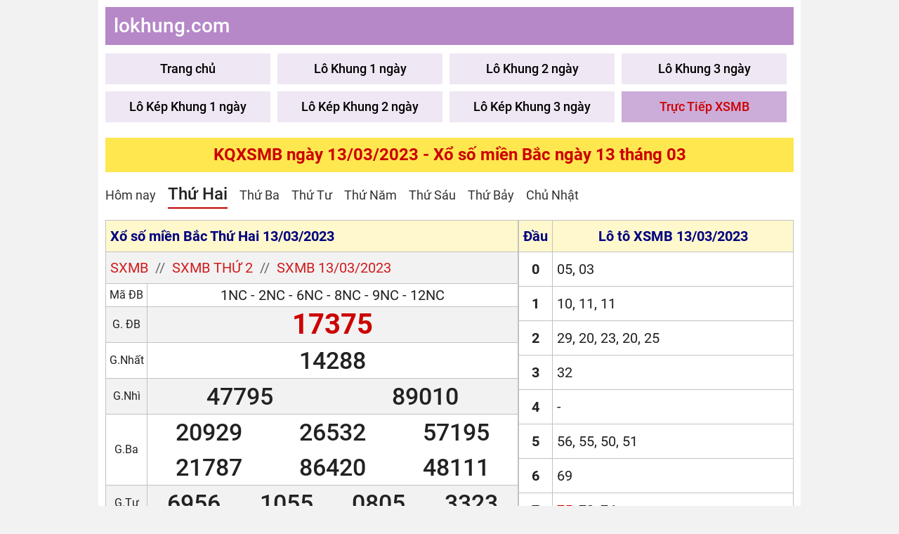

--- FILE ---
content_type: text/html; charset=utf-8
request_url: https://lokhung.com/xo-so-mien-bac-13-03-2023.html
body_size: 5322
content:
<html lang=vi><head><meta content="text/html; charset=UTF-8"><title>Xổ Số Miền Bắc Ngày 13 Tháng 03 - KQ XSMB ngày 13/03/2023</title><meta name=description content="Kết quả xổ số miền Bắc ngày 13 tháng 03 hôm nay được tường thuật trực tiếp vào lúc 18h10 cùng ngày. Xem lại KQXSMB ngày hôm qua 13/03/2023."><meta name=keywords content="Xổ số miền Bắc ngày 13 tháng 03,Kết quả xổ số miền Bắc ngày 13/03/2023,xổ số miền Bắc ngày nay,kết quả xổ số miền bắc ngày hôm qua,trực tiếp xổ số miền bắc ngày hôm nay"><link rel=canonical href=https://lokhung.com/xo-so-mien-bac-13-03-2023.html><meta name=COPYRIGHT content="Copyright (C) 2021 xoso"><meta name=RATING content=GENERAL><meta name=revisit-after content="1 days"><meta name=DC.title content="Xổ Số Miền Bắc Ngày 13 Tháng 03 - KQ XSMB ngày 13/03/2023"><meta name=y_key content=""><meta http-equiv=X-UA-Compatible content="IE=edge"><meta name=robots content=index,follow,noydir,noodp><meta name=format-detection content="telephone=no"><meta name=author content=xoso><link rel="shortcut icon" href=/images/favicon.png type=image/x-icon><link rel=manifest href=/manifest.json><link rel=stylesheet href=/css/font-icon.css><link rel=stylesheet href=/css/font.css><link rel=stylesheet href=/css/header.css><link rel=stylesheet href=/css/main.css><script type=application/ld+json>{"@context":"https://schema.org","@type":"Organization","name":"Lô Khung","alternateName":"xoso","url":"https://lokhung.com","logo":"","contactPoint":{"@type":"ContactPoint","telephone":"","contactType":"customer service","areaServed":"VN","availableLanguage":"Vietnamese"}}</script><script type=application/ld+json>{"@context":"http://schema.org","@type":"WebPage","@id":"https://lokhung.com/#xo-so-mien-bac-13-03-2023","url":"https://lokhung.com/xo-so-mien-bac-13-03-2023.html","name":"Xổ Số Miền Bắc Ngày 13 Tháng 03 - KQ XSMB ngày 13/03/2023","description":"Kết quả xổ số miền Bắc ngày 13 tháng 03 hôm nay được tường thuật trực tiếp vào lúc 18h10 cùng ngày. Xem lại KQXSMB ngày hôm qua 13/03/2023.","keywords":["Xổ số miền Bắc ngày 13 tháng 03"," Kết quả xổ số miền Bắc ngày 13/03/2023"," xổ số miền Bắc ngày nay"," kết quả xổ số miền bắc ngày hôm qua"," trực tiếp xổ số miền bắc ngày hôm nay"],"datePublished":"2007-08-18T08:00:00+07:00","dateModified":"2026-01-17T06:02:58+07:00","creator":{"@type":"Organization","url":"https://lokhung.com","name":"Lô khung"}}</script><script type=application/ld+json>{"@context":"http://schema.org/","@type":"BreadcrumbList","itemListElement":[{"@type":"ListItem","position":1,"item":"https://lokhung.com","name":"lokhung.com"},{"@type":"ListItem","position":2,"item":"https://lokhung.com/xo-so-mien-bac-13-03-2023.html","name":"KQXSMB ngày 13/03/2023 - Xổ số miền Bắc ngày 13 tháng 03"}]}</script><script async src="https://pagead2.googlesyndication.com/pagead/js/adsbygoogle.js?client=ca-pub-7078400245394460" crossorigin=anonymous></script><script>(function(w,d,s,l,i){w[l]=w[l]||[];w[l].push({'gtm.start':new Date().getTime(),event:'gtm.js'});var f=d.getElementsByTagName(s)[0],j=d.createElement(s),dl=l!='dataLayer'?'&l='+l:'';j.async=true;j.src='https://www.googletagmanager.com/gtm.js?id='+i+dl;f.parentNode.insertBefore(j,f);})(window,document,'script','dataLayer','GTM-5QW6PCR');</script><body><noscript><iframe b-oi4y42g3q1 src="https://www.googletagmanager.com/ns.html?id=GTM-5QW6PCR" height=0 width=0 style=display:none;visibility:hidden></iframe></noscript><div b-oi4y42g3q1 class=main-content><div b-oi4y42g3q1 class=container><div class=sidebar-overlay></div><header class=site-header><div class=header-logo><a href="/">lokhung.com</a></div></header><nav class=site-navigation><ul class=menu-main><li><a href="/" title="Trang chủ">Trang chủ</a><li><a href=/lo-khung-1-ngay.html title="Lô Khung 1 ngày">Lô Khung 1 ngày</a><li><a href=/lo-khung-2-ngay.html title="Lô Khung 2 ngày">Lô Khung 2 ngày</a><li><a href=/lo-khung-3-ngay.html title="Lô Khung 3 ngày">Lô Khung 3 ngày</a><li><a href=/lo-kep-khung-1-ngay.html title="Lô Kép Khung 1 ngày">Lô Kép Khung 1 ngày</a><li><a href=/lo-kep-khung-2-ngay.html title="Lô Kép Khung 2 ngày">Lô Kép Khung 2 ngày</a><li><a href=/lo-kep-khung-3-ngay.html title="Lô Kép Khung 3 ngày">Lô Kép Khung 3 ngày</a><li><a href=/truc-tiep-xsmb.html title="Trực Tiếp XSMB" class=active>Trực Tiếp XSMB</a></ul></nav><main b-oi4y42g3q1 class=site-main><section class=section><header class=main-title><h1>KQXSMB ngày 13/03/2023 - Xổ số miền Bắc ngày 13 tháng 03</h1></header><div class=section-content><div class=block><a class=link-tk title=XSMB href=/truc-tiep-xsmb.html>Hôm nay</a> <a class="link-tk active" title="Thứ Hai" href=/xsmb-thu-2-truc-tiep.html>Thứ Hai</a> <a class=link-tk title="Thứ Ba" href=/xsmb-thu-3-truc-tiep.html>Thứ Ba</a> <a class=link-tk title="Thứ Tư" href=/xsmb-thu-4-truc-tiep.html>Thứ Tư</a> <a class=link-tk title="Thứ Năm" href=/xsmb-thu-5-truc-tiep.html>Thứ Năm</a> <a class=link-tk title="Thứ Sáu" href=/xsmb-thu-6-truc-tiep.html>Thứ Sáu</a> <a class=link-tk title="Thứ Bảy" href=/xsmb-thu-7-truc-tiep.html>Thứ Bảy</a> <a class=link-tk title="Chủ Nhật" href=/xsmb-chu-nhat-cn-truc-tiep.html>Chủ Nhật</a></div><div class="block flex" id=kqngay_13032023><div style=display:flex;width:100%><div class=b-table><table class="table table-bordered table-striped table-xsmb"><tbody><tr class=tr-bg><th colspan=2 class=color-blue>Xổ số miền Bắc Thứ Hai 13/03/2023<tr><td colspan=2><div class=crumb><a title=XSMB href=/truc-tiep-xsmb.html>SXMB</a> <a title="SXMB thứ 2" href=/xsmb-thu-2-truc-tiep.html>SXMB thứ 2</a> <a title="SXMB 13/03/2023" href=/xo-so-mien-bac-13-03-2023.html>SXMB 13/03/2023</a></div><tr><td class=col-prize>Mã ĐB<td class=col-number><span> 1NC </span> - <span> 2NC </span> - <span> 6NC </span> - <span> 8NC </span> - <span> 9NC</span> - <span>12NC </span><tr><td>G. ĐB<td><p class="number font-40 color-red font-bold">17375<tr><td>G.Nhất<td><p class=number>14288<tr><td>G.Nhì<td><p class="number col-2">47795<p class="number col-2">89010<tr><td>G.Ba<td><p class="number col-3">20929<p class="number col-3">26532<p class="number col-3">57195<p class="number col-3">21787<p class="number col-3">86420<p class="number col-3">48111<tr><td>G.Tư<td><p class="number col-4">6956<p class="number col-4">1055<p class="number col-4">0805<p class="number col-4">3323<tr><td>G.Năm<td><p class="number col-3">1072<p class="number col-3">2589<p class="number col-3">1620<p class="number col-3">1450<p class="number col-3">8125<p class="number col-3">7411<tr><td>G.Sáu<td><p class="number col-3">103<p class="number col-3">269<p class="number col-3">494<tr><td>G.Bảy<td><p class="number color-red font-bold col-4">80<p class="number color-red font-bold col-4">74<p class="number color-red font-bold col-4">83<p class="number color-red font-bold col-4">51</table></div><div class=b-loto><table class="table table-bordered table-loto-xsmb"><thead><tr class=tr-bg><th class="loto-prize color-blue">Đầu<th class="loto-number color-blue">Lô tô XSMB 13/03/2023<tbody><tr><td>0<td class=td-hover>05, 03<tr><td>1<td class=td-hover>10, 11, 11<tr><td>2<td class=td-hover>29, 20, 23, 20, 25<tr><td>3<td class=td-hover>32<tr><td>4<td class=td-hover>-<tr><td>5<td class=td-hover>56, 55, 50, 51<tr><td>6<td class=td-hover>69<tr><td>7<td class=td-hover><span class=red>75</span>, 72, 74<tr><td>8<td class=td-hover>88, 87, 89, 80, 83<tr><td>9<td class=td-hover>95, 95, 94</table></div></div></div><div class=block><ul class=ul-listk><li><a title="Xổ số miền Bắc 12/03/2023" href=/xo-so-mien-bac-12-3-2023.html>Xổ số miền Bắc 12/03/2023</a><li><a title="Xổ số miền Bắc 14/03/2023" href=/xo-so-mien-bac-14-3-2023.html>Xổ số miền Bắc 14/03/2023</a></ul></div><div class="block font-24"><p><strong>Xổ số miền Bắc ngày 13/03 của nhiều năm trước:</strong><p><a title="XSMB 17/01/2025" class=underline href=/xo-so-mien-bac-17-01-2025.html>XSMB 17/01/2025</a><p><a title="SXMB 17/01/2024" class=underline href=/xo-so-mien-bac-17-01-2024.html>SXMB 17/01/2024</a><p><a title="KQXSMB 17/01/2023" class=underline href=/xo-so-mien-bac-17-01-2023.html>KQXSMB 17/01/2023</a><p><a title="xo so mien bac 17/01/2022" class=underline href=/xo-so-mien-bac-17-01-2022.html>xo so mien bac 17/01/2022</a><p><a title="xổ số miền bắc 17/01/2021" class=underline href=/xo-so-mien-bac-17-01-2021.html>xổ số miền bắc 17/01/2021</a><p><a title="XSMB 17/01/2020" class=underline href=/xo-so-mien-bac-17-01-2020.html>XSMB 17/01/2020</a><p><a title="SXMB 17/01/2019" class=underline href=/xo-so-mien-bac-17-01-2019.html>SXMB 17/01/2019</a><p><a title="KQXSMB 17/01/2018" class=underline href=/xo-so-mien-bac-17-01-2018.html>KQXSMB 17/01/2018</a><p><a title="xo so mien bac 17/01/2017" class=underline href=/xo-so-mien-bac-17-01-2017.html>xo so mien bac 17/01/2017</a><p><a title="xổ số miền bắc 17/01/2016" class=underline href=/xo-so-mien-bac-17-01-2016.html>xổ số miền bắc 17/01/2016</a><p><a title="XSMB 17/01/2015" class=underline href=/xo-so-mien-bac-17-01-2015.html>XSMB 17/01/2015</a><p><a title="SXMB 17/01/2014" class=underline href=/xo-so-mien-bac-17-01-2014.html>SXMB 17/01/2014</a><p><a title="KQXSMB 17/01/2013" class=underline href=/xo-so-mien-bac-17-01-2013.html>KQXSMB 17/01/2013</a></div><div class=block><table class="table table-bordered text-center"><thead><tr class=bg-colspan><th colspan=3><h2 class="font-22 color-black">Bảng thống kê kết quả <a title="nuôi lô kép khung 3 ngày miền Bắc" href=/lo-kep-khung-3-ngay.html>nuôi lô kép khung 3 ngày miền Bắc</a></h2><tbody><tr class="bg-th font-24 color-blue font-bold"><td class=tdw15>Cặp lô<td class=tdw35>Ngày nuôi<td class=tdw50>Kết quả<tr><td class="font-28 c-red font-bold">38 - 83<td class=font-24><strong> <span onclick="getResult('15-01-2026','38 - 83')">15/01</span> - <span onclick="getResult('16-01-2026','38 - 83')">16/01</span> - <span onclick="getResult('17-01-2026','38 - 83')">17/01/2026</span> </strong><td class="font-24 text-left"><p>Đợi kết quả<tr><td class="font-28 font-bold">07 - 70<td class=font-24><strong> <span onclick="getResult('12-01-2026','07 - 70')">12/01</span> - <span onclick="getResult('13-01-2026','07 - 70')">13/01</span> - <span onclick="getResult('14-01-2026','07 - 70')">14/01/2026</span> </strong><td class="font-24 text-left"><p>Về 1 lần <b class=c-red>07</b> (Giải Ba - 14/01/2026)<tr><td class="font-28 font-bold">38 - 83<td class=font-24><strong> <span onclick="getResult('09-01-2026','38 - 83')">09/01</span> - <span onclick="getResult('10-01-2026','38 - 83')">10/01</span> - <span onclick="getResult('11-01-2026','38 - 83')">11/01/2026</span> </strong><td class="font-24 text-left"><p>Về 1 lần <b class=c-red>38</b> (Giải Đặc Biệt - 11/01/2026), Về 1 lần <b class=c-red>83</b> (Giải Nhất - 10/01/2026)<tr><td class="font-28 font-bold">07 - 70<td class=font-24><strong> <span onclick="getResult('06-01-2026','07 - 70')">06/01</span> - <span onclick="getResult('07-01-2026','07 - 70')">07/01</span> - <span onclick="getResult('08-01-2026','07 - 70')">08/01/2026</span> </strong><td class="font-24 text-left"><p>Về 1 lần <b class=c-red>07</b> (Giải Năm - 07/01/2026)<tr><td class="font-28 font-bold">88 - 33<td class=font-24><strong> <span onclick="getResult('03-01-2026','88 - 33')">03/01</span> - <span onclick="getResult('04-01-2026','88 - 33')">04/01</span> - <span onclick="getResult('05-01-2026','88 - 33')">05/01/2026</span> </strong><td class="font-24 text-left"><p>Về 2 lần <b class=c-red>33</b> (Giải Sáu & Giải Bảy - 03/01/2026)</table></div></div></section><section class=section><header class="section-header bg-heading text-center"><h3 class="heading font-20 color-red">Xổ số miền Bắc và thông tin liên quan bạn cần biết</h3></header><div class=section-content><div class=the-article-body><h3>Lịch quay thưởng xổ số miền Bắc:</h3><p>Kết quả xổ số miền Bắc mở thưởng lúc 18h15 hàng ngày, trừ 4 ngày tết Nguyên Đán. Miền Bắc chỉ quay thưởng 1 đài duy nhất, tuy nhiên vé được phát hành mỗi ngày tại mỗi tỉnh/thành khác nhau, cụ thể như sau:<ul><li>Thứ Hai: Thủ Đô Hà Nội<li>Thứ Ba: tỉnh Quảng Ninh<li>Thứ Tư: tỉnh Bắc Ninh<li>Thứ Năm: Thủ Đô Hà Nội<li>Thứ Sáu: TP.Hải Phòng<li>Thứ Bảy: tỉnh Nam Định<li>Chủ Nhật: tỉnh Thái Bình</ul><h3>2. Cơ cấu giải thưởng xổ số miền Bắc:</h3><ul><li>Giải Đặc Biệt: trùng 5 số và ký hiệu vé (mã ĐB) - 500 triệu đồng (500.000.000đ)<li>Giải phụ ĐB: trùng 5 số nhưng khác ký hiệu vé - 25 triệu đồng (25.000.000đ)<li>Giải Nhất: trùng 5 số - 10 triệu đồng (10.000.000đ)<li>Giải Nhì: trùng 5 số - 5 triệu đồng (5.000.000đ)<li>Giải Ba: trùng 5 số - 1 triệu đồng (1.000.000đ)<li>Giải Tư: trùng 4 số - 400 nghìn đồng (400.000đ)<li>Giải Năm: trùng 4 số - 200 nghìn đồng (200.000đ)<li>Giải Sáu: trùng 3 số - 100 nghìn đồng (100.000đ)<li>Giải Bảy: trùng 2 số - 40 nghìn đồng (40.000đ)<li>Giải Khuyến Khích: trùng 2 số cuối giải ĐB - 40 nghìn đồng (40.000đ)</ul></div></div></section></main><div b-oi4y42g3q1 class="popup-bg target-hidden"><div b-oi4y42g3q1 class=popup-wrapper><div b-oi4y42g3q1 class=popup-body><div b-oi4y42g3q1 class=popup-header><span b-oi4y42g3q1 class=popup-title id=title></span> <span b-oi4y42g3q1 class=close-popup data-toggle-target=#_modal>X</span></div><div b-oi4y42g3q1 class="popup-content popup-height" id=resultContent></div></div></div></div><footer class=site-footer><div style="width:100%;float:right;border-bottom:1px solid #e5e5e5;border-top:1px solid #bdbdbd;font-size:15px;padding:10px 0;text-align:right"><span style=margin-left:10px;padding-left:10px><a href=/dieu-khoan-su-dung.html title="Điều khoản sử dụng">Điều khoản sử dụng</a></span> <span style="margin-left:10px;padding-left:10px;border-left:1px solid #e5e5e5"><a href=/gioi-thieu.html title="Giới thiệu">Giới thiệu</a></span> <span style="margin-left:10px;padding-left:10px;border-left:1px solid #e5e5e5"><a href=/lien-he.html title="Liên hệ">Liên hệ</a></span> <span style="margin-left:10px;padding-left:10px;border-left:1px solid #e5e5e5"><a href=/chinh-sach.html title="Chính sách quyền riêng tư">Chính sách quyền riêng tư</a></span></div><table class="table table-navigation"><tr><td><a href="/" title="Trang Chủ">Trang Chủ</a><td><a href=/lo-kep-khung-1-ngay.html title="Lô Kép Khung 1 Ngày">Lô Kép Khung 1 Ngày</a><tr><td><a href=/lo-khung-1-ngay.html title="Lô Khung 1 Ngày">Lô Khung 1 Ngày</a><td><a href=/lo-kep-khung-2-ngay.html title="Lô Kép Khung 2 Ngày">Lô Kép Khung 2 Ngày</a><tr><td><a href=/lo-khung-2-ngay.html title="Lô Khung 2 Ngày">Lô Khung 2 Ngày</a><td><a href=/lo-kep-khung-3-ngay.html title="Lô Kép Khung 3 Ngày">Lô Kép Khung 3 Ngày</a><tr><td><a href=/lo-khung-3-ngay.html title="Lô Khung 3 Ngày">Lô Khung 3 Ngày</a><td><a href=/truc-tiep-xsmb.html title="Trực Tiếp XSMB">Trực Tiếp XSMB</a><tr class=bg-add><td colspan=2 class=text-center><a href="/">https://lokhung.com</a></table></footer></div></div><script src=/js/AllJS.js></script><script>var liveServerIp='emq45.icsoft.vn';</script><script async src="https://www.googletagmanager.com/gtag/js?id=G-529GW3H02P"></script><script>window.dataLayer=window.dataLayer||[];function gtag(){dataLayer.push(arguments);}
gtag('js',new Date());gtag('config','G-529GW3H02P');</script>

--- FILE ---
content_type: text/html; charset=utf-8
request_url: https://www.google.com/recaptcha/api2/aframe
body_size: 266
content:
<!DOCTYPE HTML><html><head><meta http-equiv="content-type" content="text/html; charset=UTF-8"></head><body><script nonce="ShZI_bWutBJdLKLSalaEow">/** Anti-fraud and anti-abuse applications only. See google.com/recaptcha */ try{var clients={'sodar':'https://pagead2.googlesyndication.com/pagead/sodar?'};window.addEventListener("message",function(a){try{if(a.source===window.parent){var b=JSON.parse(a.data);var c=clients[b['id']];if(c){var d=document.createElement('img');d.src=c+b['params']+'&rc='+(localStorage.getItem("rc::a")?sessionStorage.getItem("rc::b"):"");window.document.body.appendChild(d);sessionStorage.setItem("rc::e",parseInt(sessionStorage.getItem("rc::e")||0)+1);localStorage.setItem("rc::h",'1768604583644');}}}catch(b){}});window.parent.postMessage("_grecaptcha_ready", "*");}catch(b){}</script></body></html>

--- FILE ---
content_type: text/css
request_url: https://lokhung.com/css/header.css
body_size: 978
content:
body{
margin:0;padding:0; line-height:1.6; color:#222;
font-family:'Roboto',arial ,sans-serif;font-size:20px; background-color: #f2f2f2
}
a{color:#000080;text-decoration:none}
a:hover{color:#000080}
img{border: none; max-width: 100%;}
h1,h2,h3,h4,h5,h6{margin:0;padding:0;line-height:1.4;font-weight: 700}
p,figure,figcaption,blockquote,caption,fieldset,embed,object,applet,canvas,caption,iframe,strike,time,video {border:0; margin:0; padding:0;}
*{-webkit-box-sizing:border-box;-moz-box-sizing:border-box;box-sizing:border-box}
strong{font-weight: 700}
::after,::before{-webkit-box-sizing:border-box;-moz-box-sizing:border-box;box-sizing:border-box}
:focus {outline: -webkit-focus-ring-color auto 0;}
/* header */
.site-header {
  float: left;
  width: 100%;
  background: #B688C8;
  position: relative;
  margin-bottom: 12px;
}
	.header-logo {    display: inline-block;    position: relative;}
.header-logo a {
  display: inline-block;
  position: relative;
  color: #fff;
  font-size: 28px;
  font-weight: 500;
  padding: 5px 12px;
}
/* Bengin main */
.main-content{width: 1000px; margin: auto}
.container{float: left;  width: 100%;  background: #fff; padding: 10px}
	.site-main{float:left;width:100%;position:relative;}
/* End header*/

/* Menu site-navigation */
.site-navigation {
    float: left;
    width: 100%;
    margin-bottom: 12px;
    position: relative;
}
.menu-main {
  padding: 0;
  margin: 0;
  width: 100%;
  float: left;
}
.menu-main li {
  list-style-type: none;
  float: left;
  margin-right: 1%; margin-bottom: 1%;
  background: #F0E7F4;
  width: 24%; text-align: center
}
.menu-main a { display:block; padding:8px;font-size:18px; font-weight: 500;color: #000; }
.menu-main a:hover { background: #CCACD9; color: #fff;}
.menu-main a.active { background: #CCACD9; color: #CC0001;}
.li-menu2 {
  float: left;
}
.li-menu2 a {
 padding: 8px 24px
}
/* End site-navigation */

/*Bengin site-footer */
.site-footer {
  float: left;
  width: 100%;
  position: relative;
}
.table.table-navigation{background: #FFE750; font-size: 24px}
.table.table-navigation td{border: solid 2px #fff; width: 50%}
.table.table-navigation td a{font-weight: 700}
.bg-add{background: #B688C8; color: #fff;}
.bg-add a{ color: #fff;}
/*End site-footer */

--- FILE ---
content_type: text/css
request_url: https://lokhung.com/css/main.css
body_size: 6292
content:
/*Bengen section */
.section {
    float: left;
    width: 100%;
    margin-bottom: 24px;
    position: relative;
}

.section-header {
    width: 100%;
    float: left;
    background: #E0EBEC;
    padding: 8px 12px;
    position: relative;
    margin-bottom: 12px;
}

.section-content {
    float: left;
    width: 100%;
    position: relative
}

.section-adv {
    float: left;
    width: 100%;
    text-align: center
}

    .section-adv img {
        max-width: 100%;
        text-align: center;
        display: inline-block
    }

.heading {
    font-size: 24px;
}

    .heading a {
        text-decoration: underline;
        color: #D96F20
    }

.main-title {
    background: #FFE750;
    color: #CC0001;
    padding: 8px 12px;
    text-align: center;
    font-size: 22px;
    margin-bottom: 12px;
}

    .main-title h1 {
        font-size: 24px;
    }

/*input,select,textarea,button */
/* Form group */
.form {
    float: left;
    width: 100%;
}

.form-group {
    float: left;
    width: 100%;
    position: relative;
    margin-bottom: 16px;
    display: table;
}

    .form-group:last-child {
        margin-bottom: 0;
    }

.input:-webkit-autofill, .textarea:-webkit-autofill, .select:-webkit-autofill {
    box-shadow: 0 0 0 1000px white inset;
}

.input::-ms-clear {
    display: none;
}

.select::-ms-expand {
    display: none;
    -ms-filter: "progid:DXImageTransform.Microsoft.Alpha(Opacity=0)";
    filter: alpha(opacity=0);
    opacity: 0;
}

.input, .select, .textarea, .button {
    font-family: 'Roboto',sans-serif;
    font-size: 20px;
    font-weight: 400;
    line-height: inherit;
    outline: none;
}

.input, .select {
    height: 40px;
    padding: 0 10px;
}

.input, .select, .textarea {
    display: inline-block;
    border: solid 1px #e0e0e0;
    margin: 0;
    box-shadow: none;
    -webkit-appearance: none;
    -moz-appearance: none;
    -o-appearance: none;
    text-overflow: "";
    appearance: none;
    border-radius: 2px;
    webkit-border-radius: 2px;
    -moz-border-radius: 2px;
}

    .input:focus, .select:focus, .textarea:focus {
        border: solid 1px #eaeaea;
        outline: 0;
        -webkit-box-shadow: inset 0 1px 1px rgba(0,0,0,.075),0 0 8px rgba(255, 255, 255, 0.6);
        box-shadow: inset inset 0 1px 1px rgba(0,0,0,.075),0 0 8px rgba(255, 255, 255, 0.6);
        transition: border-color .15s ease-in-out,box-shadow .15s ease-in-out;
    }

.select {
    background: url(../images/arow.svg) no-repeat;
    background-position: right 8px top 50%;
    padding-right: 24px;
}

.textarea {
    height: 85px;
    padding: 10px;
    resize: vertical;
}

.button {
    background: none;
    cursor: pointer;
    border: 0;
    padding: 0;
    margin: 0;
}

    .button:focus {
        outline: 0;
    }

.full {
    width: 100%;
}

.label {
    display: block;
    padding-left: 24px;
    position: relative
}

.radio {
    height: 16px;
    width: 16px;
    padding: 0;
    margin: 0;
}

.checkbox {
    height: 16px;
    width: 16px;
    padding: 0;
    margin: 0;
}
/* btn-item */
.btn-item {
    margin-right: 8px;
    display: inline-block
}

    .btn-item:last-child {
        margin-right: 0;
    }

.btn {
    display: inline-block;
    height: 40px;
    line-height: 40px;
    cursor: pointer;
    text-align: center;
    outline: none;
    background: #e0e0e0;
    padding: 0 16px;
    border-radius: 2px;
    -webkit-border-radius: 2px;
    -moz-border-radius: 2px;
}

.btn-default {
    background: #CC0001;
    color: #fff;
}

.btn-orange {
    background: orange;
    color: #fff;
    border-radius: 24px;
    text-transform: uppercase;
}

    .btn-orange:hover {
        color: #fff;
    }
/* text color */
.color-black {
    color: #222
}

.color-dark {
    color: #666
}

.color-red, .red {
    color: #CC0001
}

.color-blue {
    color: #000080
}

.color-green {
    color: green
}

.color-orange {
    color: orange
}

.color-brown {
    color: brown
}

.bg-red {
    background-color: #CC0001
}

.bg-ligh {
    background-color: #f2f2f2
}

.bg-blue {
    background-color: #002954
}

.bg-green {
    background-color: green
}

.underline {
    text-decoration: underline
}

.uppercase {
    text-transform: uppercase;
}

.font-normal {
    font-weight: normal
}

.font-bold {
    font-weight: bold
}

.text-center {
    text-align: center
}

.text-left {
    text-align: left
}

.text-right {
    text-align: right
}

.mg-b0 {
    margin-bottom: 0;
}

.mg-b8 {
    margin-bottom: 8px;
}

.mg-b16 {
    margin-bottom: 16px;
}

.radius {
    border-radius: 24px
}

.h36 {
    height: 36px
}

.h36 {
    height: 32px
}
/* article-item  */
.article-item {
    float: left;
    width: 100%;
    position: relative;
    padding: 16px 0;
    border-bottom: solid 1px #e0e0e0;
}

    .article-item:first-child {
        padding-top: 0
    }

    .article-item:last-child {
        padding-bottom: 0;
        border-bottom: 0;
    }

.figure-thumbnail {
    display: block;
    position: relative;
    margin-bottom: 12px;
}

.thumbnail {
    display: block;
    overflow: hidden;
    height: 0;
    position: relative;
    width: 100%;
    background: #f2f2f2;
}

.article-title {
    margin-bottom: 8px;
    font-size: 24px;
}

.article-summary {
    margin-bottom: 8px;
    color: #333;
    overflow: hidden;
    text-overflow: ellipsis;
    -webkit-line-clamp: 3;
    display: -webkit-box;
    -webkit-box-orient: vertical;
    font-size: 20px;
}

.article-meta {
    margin-bottom: 8px
}

    .article-meta .time {
        font-size: 14px;
        color: #666666
    }

.article-item p:last-child {
    margin-bottom: 0
}

.image {
    display: block;
    position: absolute;
    top: 0;
    left: 0;
    width: 100%;
    height: 100%;
    -o-object-fit: cover;
    object-fit: cover;
    -o-object-position: center;
    object-position: center
}

.header-grid {
    display: grid
}

.post-grid {
    display: grid
}
/* line-clamp */
.line1 {
    -webkit-line-clamp: 1;
}

.line2 {
    -webkit-line-clamp: 2;
}

.line3 {
    -webkit-line-clamp: 3;
}

.line4 {
    -webkit-line-clamp: 4;
}

.line5 {
    -webkit-line-clamp: 5;
}
/* End*/
/* thumbnail */
.thumb1x1 {
    padding-bottom: 100%;
}

.thumb16x9 {
    padding-bottom: 56%
}

.thumb5x3 {
    padding-bottom: 62%;
}

.thumb5x4 {
    padding-bottom: 70%;
}

.thumb90 {
    float: left;
    width: 90px;
    margin-right: 12px;
    margin-bottom: 0;
}

.thumb130 {
    float: left;
    width: 130px;
    margin-right: 12px;
    margin-bottom: 0;
}

.thumb140 {
    float: left;
    width: 140px;
    margin-right: 12px;
    margin-bottom: 0;
}

.thumb180 {
    float: left;
    width: 180px;
    margin-right: 12px;
    margin-bottom: 0;
}

.thumb240 {
    width: 240px;
    margin-right: 24px;
    float: left;
    margin-bottom: 0;
}

/* layout-grid */
.layout-grid-2 {
    display: grid;
    grid-column-gap: 24px;
    grid-row-gap: 24px;
    grid-template-columns: repeat(2, 1fr);
}

.layout-grid-3 {
    display: grid;
    grid-column-gap: 24px;
    grid-row-gap: 24px;
    grid-template-columns: repeat(3, 1fr);
}

/* breadcrumbs */
.breadcrumb {
    float: left;
    width: 100%;
    color: #D01C1F;
    margin-bottom: 12px;
    font-size: 18px;
}

    .breadcrumb a {
        color: #D01C1F
    }

        .breadcrumb a + a:before {
            padding: 0 5px;
            color: #666;
            content: "/\00a0"
        }

        .breadcrumb a + span:before {
            padding: 0 5px;
            color: #666;
            content: "/\00a0"
        }

.crumb {
    float: left;
    width: 100%;
    color: #D01C1F;
    font-size: 20px;
    text-transform: uppercase;
    text-align: left;
    padding: 6px;
}

    .crumb a {
        color: #D01C1F
    }

        .crumb a + a:before {
            padding: 0 5px;
            color: #666;
            content: "//\00a0"
        }

        .crumb a + span:before {
            padding: 0 5px;
            color: #666;
            content: "//\00a0"
        }
/* End*/
/*Bengin table */
.table {
    border-collapse: collapse;
    border-spacing: 0;
    width: 100%;
}

    .table td, .table th {
        padding: 6px;
        border-top: solid 1px #C2C2C2;
    }

.table-bordered, .table-bordered td, .table-bordered th {
    border: solid 1px #C2C2C2;
}

.table-striped tr:nth-of-type(2n+2) {
    background-color: #f2f2f2;
}

.vertical-top td, .vertical-top th {
    vertical-align: top;
}

.table-scrol-x {
    overflow-x: auto;
    white-space: nowrap;
    float: left;
    width: 100%
}

.table-scrol-y {
    overflow-y: scroll;
    max-height: 300px
}

.boder {
    border: solid 1px #C2C2C2;
}
/*End  */

/*Popup Example leve (n+id) */
.popup-bg {
    background: rgba(0,0,0,0.6);
    position: fixed;
    display: none;
    z-index: 9999;
    height: 100%;
    width: 100%;
    top: 0;
    right: 0;
    bottom: 0;
    left: 0;
    overflow-y: auto;
    overflow-x: hidden;
    align-items: flex-start;
    justify-content: center;
}

.popup-wrapper {
    max-width: 480px;
    position: absolute;
    top: 50%;
    left: 50%;
    transform: translateX(-50%) translateY(-50%);
    -webkit-transform: translateX(-50%) translateY(-50%);
    -ms-transform: translateX(-50%) translateY(-50%);
}

.popup-320 {
    max-width: 320px;
}

.popup-body {
    float: left;
    width: 100%;
    background: #fff;
    box-shadow: 0 2px 5px 0 rgba(0,0,0,0.16),0 2px 10px 0 rgba(0,0,0,0.12);
}

.popup-header {
    float: left;
    width: 100%;
    background: #002954;
    padding: 8px 16px;
    color: #fff
}

.popup-title {
    float: left;
    font-size: 16px;
    font-weight: 500
}

.close-popup {
    position: absolute;
    right: 5px;
    top: 5px;
    z-index: 999;
    width: 36px;
    height: 36px;
    line-height: 36px;
    text-align: center;
    cursor: pointer;
    border-radius: 100%;
    font-size: 24px;
}

.popup-content {
    float: left;
    width: 100%;
}

.pad-12 {
    padding: 12px
}

.popup-height {
    position: relative;
    max-height: 80vh;
    overflow-y: auto;
}

.entry-popup {
    float: left;
    width: 100%;
}

.target-hidden {
    display: none !important;
}

.target-expanded {
    display: block !important;
}

.overflow-hidden {
    overflow: hidden;
}
/* pagination */
.pagination {
    float: left;
    width: 100%
}

.page-numbers {
    float: left;
    height: 36px;
    line-height: 36px;
    font-size: 14px;
    text-align: center;
    border: solid 1px #e0e0e0;
    color: #666;
    padding: 0 6px;
    min-width: 36px;
    cursor: pointer;
    margin-right: 6px;
    margin-bottom: 6px;
}

    .page-numbers:hover {
        background-color: #002954;
        color: #fff;
        border: solid 1px #002954;
    }

    .page-numbers.active {
        background-color: #002954;
        color: #fff;
        border: solid 1px #002954;
    }

.load-more {
    float: left;
    width: 100%;
    text-align: center
}

    .load-more > span {
        display: inline-block;
        color: #666;
        font-size: 24px;
        cursor: pointer;
    }

.block {
    margin-bottom: 16px;
    float: left;
    width: 100%
}

.cauxs {
    display: inline-block;
    background: #F8E0E0;
    padding: 8px 14px;
    margin: 5px 5px 5px 0;
    border-radius: 2px;
    font-size: 28px;
    font-weight: 500;
    cursor: pointer;
}

    .cauxs.active {
        background: #CC0001;
        color: #fff;
    }

.cauxs-da-ve {
    background: #CC0001;
    font-weight: 700;
    color: #fff;
}

.cauxs-chay {
    display: inline-block;
    background: #CC0001;
    padding: 8px 14px;
    margin: 5px 5px 5px 0;
    border-radius: 2px;
    font-size: 48px;
    font-weight: 500;
    color: #fff;
    line-height: 48px;
}

.cauxs-chon {
    color: #100BFF;
    font-size: 40px;
    font-weight: 700
}

.article-more {
    font-size: 20px;
}

    .article-more a {
        color: #666;
    }

.font-26 {
    font-size: 16px
}

.font-18 {
    font-size: 18px
}

.font-20 {
    font-size: 20px
}

.font-24 {
    font-size: 24px
}

.font-26 {
    font-size: 26px
}

.font-28 {
    font-size: 28px
}

.font-32 {
    font-size: 32px
}

.font-36 {
    font-size: 36px
}

.font-40 {
    font-size: 40px
}

.tdw95 {
    width: 95%
}

.tdw90 {
    width: 90%
}

.tdw85 {
    width: 85%
}

.tdw80 {
    width: 80%
}

.tdw75 {
    width: 57%
}

.tdw70 {
    width: 70%
}

.tdw65 {
    width: 65%
}

.tdw60 {
    width: 60%
}

.tdw55 {
    width: 55%
}

.tdw50 {
    width: 50%
}

.tdw45 {
    width: 45%
}

.tdw40 {
    width: 40%
}

.tdw35 {
    width: 35%
}

.tdw30 {
    width: 30%
}

.tdw25 {
    width: 25%
}

.tdw20 {
    width: 20%
}

.tdw15 {
    width: 15%
}

.tdw10 {
    width: 10%
}

.tdw5 {
    width: 5%
}

.bg-th {
    background: #FFF8CD;
}

.bg-colspan {
    background: #DBC3E3;
}

.xem-them-th {
    font-size: 18px;
    font-weight: normal;
    color: #333;
    position: absolute;
    right: 16px;
    top: 13px;
}

.c-blue {
    color: #0035ff;
}

.c-red {
    color: #CC0001;
}

.flex {
    display: flex;
}

.display-table {
    display: table
}

.b-table {
    width: 60%;
}

.b-loto {
    width: 40%;
}

.bg-xsxs {
    background: #DBC3E3;
    position: relative;
    padding: 8px;
    float: left;
    width: 100%;
}

.td-hover:hover {
    background: #FFE750
}

.table-tan-suat-loto {
    font-size: 24px;
    font-weight: 700;
    color: #4B878B;
    border: 0
}

.table.table-bordered.table-tan-suat-loto td {
    border: 0;
}

    .table.table-bordered.table-tan-suat-loto td:first-child {
        border-right: solid 1px #666;
    }

.table.table-bordered.table-tan-suat-loto tr:last-child td {
    border-top: solid 1px #666
}

    .table.table-bordered.table-tan-suat-loto tr:last-child td:first-child {
        border-top: 0
    }

    .table.table-bordered.table-tan-suat-loto tr:last-child td:last-child {
        border-top: 0;
        border-left: solid 1px #666
    }


.table.table-bordered.table-tan-suat-loto tr:first-child td:first-child {
    border-bottom: solid 1px #666;
}

.table.table-bordered.table-tan-suat-loto tr:first-child td:first-child {
    border-right: 0
}

.table.table-bordered.table-tan-suat-loto tr:last-child td:first-child {
    border-bottom: 0;
    border-right: 0
}


/*Bengin xo so */
.tr-bg {
    background: #FFF8CD;
}

.col-prize {
    width: 10%;
}

.col-number {
    width: 90%;
}

.loto-prize {
    width: 10%;
}

.loto-number {
    width: 90%;
}

.number {
    font-size: 34px;
    font-weight: 500;
    height: 50px;
    line-height: 50px
}

    .number:hover {
        background: #FFE750;
    }

    .number.fontdb {
        font-size: 40px;
        color: #CC0001
    }

.col-1 {
    float: left;
    width: 100%;
}

.col-2 {
    float: left;
    width: 50%;
}

.col-3 {
    float: left;
    width: 33.33%;
}

.col-4 {
    float: left;
    width: 25%;
}

.col-xs-2 {
    width: 40%;
}

.col-xs-3 {
    width: 30%;
}

.col-xs-4 {
    width: 22.5%;
}

.row-1 {
    display: block
}
/* xsmb */
.table-xsmb {
    text-align: center
}

    .table-xsmb td, .table-result th {
        padding: 0
    }

.code-prize {
    word-spacing: 16px;
    color: #ed1c25;
    font-size: 18px;
    padding: 3px 0;
}

.table-xsmb td:first-child {
    font-size: 16px
}

.table-xsmb th {
    font-size: 20px;
    text-align: left
}
.table-loto-xsmb td {
    padding: 8.9px 6px;
}
.table-loto-xsmb {
    font-size: 20px;
   /* height: 100%;*/
    position: relative;
}

    .table-loto-xsmb td:first-child {
        text-align: center;
        font-weight: 700;
    }

.heading.font-22 {
    font-size: 22px;
}

.bg-heading {
    background: #DBC3E3;
}

.art-1 {
    float: left;
    width: 60%;
    padding-right: 2%;
}

.art-2 {
    float: right;
    width: 40%;
    border-left: solid 1px #e0e0e0;
    padding-left: 2%;
}

    .art-2 ul {
        padding: 0;
        font-size: 20px;
        margin: 0;
        margin-bottom: 10px;
    }

        .art-2 ul li {
            list-style: inside
        }

.p-art2 {
    font-size: 24px;
    font-weight: bold;
    margin-bottom: 10px;
}

.fix-span {
    font-size: 16px;
    color: #666;
    font-weight: normal;
    margin-right: 16px;
}

.item-inline {
    float: left;
    margin-right: 16px;
}

.inline-block {
    display: inline-block;
    margin-right: 16px;
}

.table-tk2 {
    text-align: center;
    font-weight: 700;
    font-size: 16px;
}

    .table-tk2 td, .table-tk2 th {
        padding: 5px;
    }

    .table-tk2 th {
        line-height: 18px;
    }

.ul-table-cell {
    margin: 0;
    display: table;
    padding: 0;
    border: solid 1px #605A63;
}

    .ul-table-cell li {
        min-width: 160px;
        text-align: center;
        list-style: none;
        display: table-cell;
        line-height: 40px;
        padding: 0 16px;
        height: 40px;
        cursor: pointer;
        border-left: solid 1px #605A63;
    }

        .ul-table-cell li:first-child {
            border-left: 0;
        }

        .ul-table-cell li.active {
            background: #DDADAE;
        }

.block.b-boder {
    margin-bottom: 16px;
    border-bottom: solid 1px #7993ae;
    padding-bottom: 16px;
}

.input-w48 {
    width: 48px;
    text-align: center;
}

.input-w210 {
    width: 210px;
}

.table-logan {
    text-align: center;
}

    .table-logan td {
        text-align: center;
        line-height: 1.2;
    }

    .table-logan th {
        font-weight: 400
    }

.loto-dau-duoi {
    font-size: 34px;
    line-height: 34px;
    cursor: pointer;
    display: inline-block;
    margin-left: 12px;
}

.link-tk {
    display: inline-block;
    margin-right: 12px;
    font-size: 18px;
    color: #333;
}

    .link-tk.active {
        color: #222;
        font-size: 24px;
        font-weight: 500;
        border-bottom: solid 2px #c00000;
    }

.number.font-40 {
    font-size: 40px;
}

.f-left {
    float: left
}

.f-right {
    float: right
}

.bg-cn {
    background: #EDF4F4;
}

.bg-click1 {
    background: #FF8E00;
}

.bg-click2 {
    background: #008E00;
}

.bg-click3 {
    background: #8E008E;
}

.table-scroll {
    overflow-x: scroll;
    width: 100%;
    float: left;
}

.bg-ligh-blue {
    background: #F3DEDE;
    font-weight: bold;
}

.tansuatrow:hover {
    background: #FFE2B3;
}

.darkgb {
    background-color: #605A63;
}

.text-blue {
    color: #4B878B
}

.bgyelow {
    background: #FF8E00;
}

.td-dau:hover {
    background: #F2F2F2;
}

.td-dau.active {
    background: #F2F2F2;
}

.td-duoi:hover {
    background: #F2F2F2;
}

.td-duoi.active {
    background: #F2F2F2;
}

.block-border {
    border: solid 1px #e0e0e0;
    padding: 8px 10px;
    font-weight: bold;
    float: left;
    width: 100%;
}

.number.font-bold {
    font-weight: bold;
}

.xs-num:hover {
    color: #100BFF;
    font-weight: 700;
    cursor: pointer;
    font-size: 40px;
    line-height: 40px;
}

.xs-num.active {
    color: #100BFF;
    font-weight: 700;
    cursor: pointer;
    font-size: 40px;
    line-height: 40px;
}

.ul-listk {
    margin: 0;
    background: #F0E7F4;
    padding: 0;
    font-size: 22px;
    display: table;
    width: 100%
}

    .ul-listk li {
        list-style: none;
        display: table-cell;
        text-align: center;
        width: 50%
    }

        .ul-listk li a {
            color: #100BFF;
            display: block;
            padding: 5px;
        }
/*End section */







/*Bengin article */
.the-article {
    float: left;
    width: 100%;
    position: relative;
    margin-bottom: 24px;
}

.the-article-header {
    float: left;
    width: 100%;
}

.the-article-title {
    font-size: 28px;
    margin-bottom: 16px;
}

.the-article-meta {
    color: #666;
    margin-bottom: 16px;
}

.the-entry {
    float: left;
    width: 100%;
    padding: 0 40px 0 70px
}

.the-article-body {
    float: left;
    width: 100%;
    font-size: 24px;
    line-height: 1.6;
}

    .the-article-body h2 {
        margin: 12px 0;
        font-size: 26px;
    }

    .the-article-body h3 {
        margin: 12px 0;
        font-size: 24px;
    }

    .the-article-body h4 {
        margin: 12px 0;
        font-size: 22px;
    }

    .the-article-body h5 {
        margin: 12px 0;
        font-size: 18px;
    }

    .the-article-body p {
        margin: 12px 0;
    }

        .the-article-body p:last-child {
            margin-bottom: 0;
        }

        .the-article-body p:first-child {
            margin-top: 0;
        }

    .the-article-body a {
        text-decoration: underline
    }

.the-article-image {
    margin: 12px 0;
    text-align: center;
    position: relative;
}

    .the-article-image img {
        max-width: 100%;
    }

.caption-image {
    font-size: 14px;
    color: #666;
    font-style: italic;
}

.the-block-quote {
    color: #666;
    font-style: italic;
    margin: 16px 0;
    padding: 0 16px;
    font-size: 16px;
    padding-left: 10%;
    position: relative;
}

    .the-block-quote::before {
        content: "";
        position: absolute;
        height: 100%;
        width: 3px;
        background: #999;
        margin-left: -16px;
    }
/* video */
.video-controls {
    width: 100%;
    position: relative;
    margin: auto;
    max-width: 100%;
}

.youtube-reponsive {
    margin: 16px 0;
    position: relative;
    padding-bottom: 55%;
    padding-top: 0;
    height: 0;
    overflow: hidden;
}

    .youtube-reponsive iframe, .video-reponsive object, .video-reponsive embed {
        position: absolute;
        top: 0;
        left: 0;
        width: 100%;
        height: 100%;
    }

/*End article */
.addmore{display:block;}
img.icquay {
    padding-top: 10px;
}
table {
    line-height:1.6;
    font-size:20px;
}
.font-22{
    font-size:22px;
}
@media screen and (max-device-width: 800px) {
    body {
        -webkit-text-size-adjust: none;
        font-smoothing: antialiased;
        -webkit-font-smoothing: antialiased;
        -moz-osx-font-smoothing: grayscale;
        text-rendering: optimizeLegibility;
        -ms-text-size-adjust: 100%;
        -webkit-text-size-adjust: 100%;
    }
}
.cursor{cursor:pointer;}